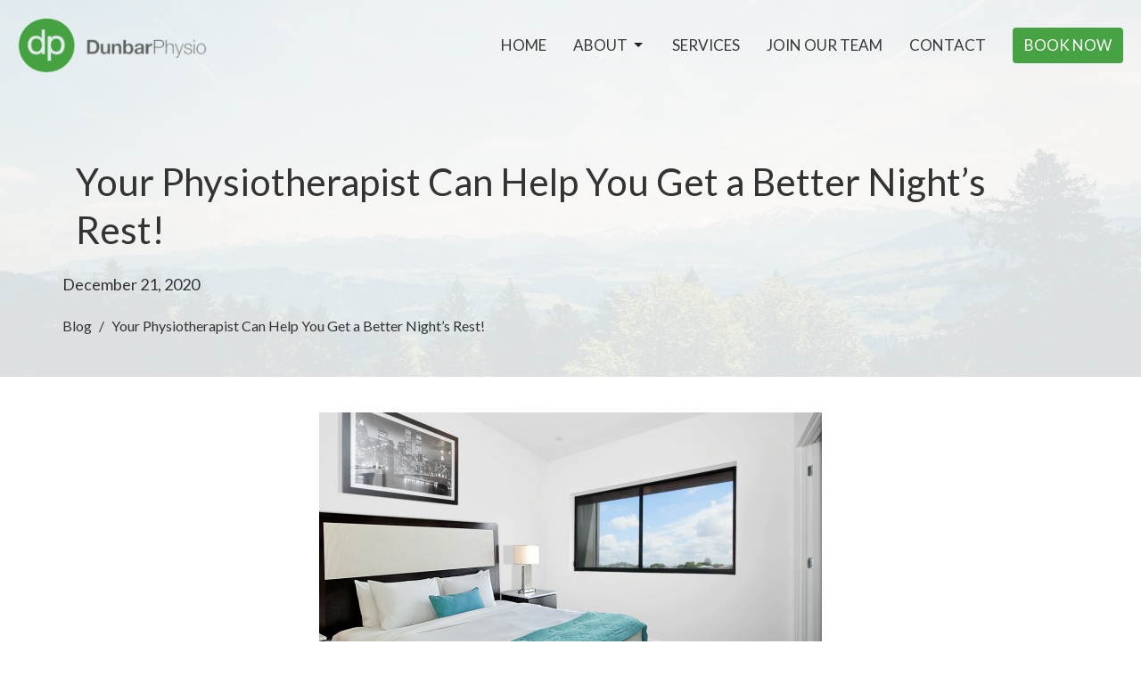

--- FILE ---
content_type: text/html; charset=utf-8
request_url: https://dunbarphysio.com/blog/your-physiotherapist-can-help-you-get-a-better-night-s-rest
body_size: 9608
content:
<!DOCTYPE html>
<html lang="en">
  <head>
  <meta charset="UTF-8">
  <meta content="IE=edge" http-equiv="X-UA-Compatible"/>
  <meta content="width=device-width, initial-scale=1.0" name="viewport"/>
  <meta content="Dunbar Physio" name="author"/>

  <title>
    Your Physiotherapist Can Help You Get a Better Night’s Rest! | Dunbar Physio
  </title>
  
  
    <meta name="robots" content="index,follow" />
  
    <!-- social meta start -->
  <meta property="og:site_name" content="Dunbar Physio" />
  <meta property="og:title" content="" />
  <meta property="og:url" content="https://dunbarphysio.com/blog/your-physiotherapist-can-help-you-get-a-better-night-s-rest"/>
  <link rel="canonical" href="https://dunbarphysio.com/blog/your-physiotherapist-can-help-you-get-a-better-night-s-rest">

  <meta property="og:type" content="article" />
  <meta property="og:description" content="" />
    <meta property="og:image" content="https://dunbarphysio.com/df_media/W1siZiIsIjIwMjMvMTEvMjcvMTcvNTAvMDcvZTc1MmFmMTktMDk1ZC00NTk3LWIwZTUtYzdmMWY5MGE0MDE1L3Jzel9zY3JlZW5fc2hvdF8yMDIwLTEyLTIxX2F0XzEyNTg0NV9hbS01NjR4MzQxLnBuZyJdXQ/rsz_screen_shot_2020-12-21_at_125845_am-564x341.png?sha=05edd074b5c34d46" />
    <meta property="og:image:width" content="564" />
    <meta property="og:image:height" content="341" />
  <meta itemprop="name" content="">
<!-- social meta end -->

  <link href="/df_media/W1siZiIsIjIwMjMvMTEvMjcvMjAvMzcvMTkvNzExOGEyYTYtNGEwMi00NzMxLWEwYWEtMTFjNTU5MGJlODhmL1JQICg3KS5wbmciXSxbInAiLCJ0aHVtYiIsIjY0eCJdXQ?sha=4051543f6c48d14c" rel="shortcut icon" type="image/x-icon" />
  <meta name="csrf-param" content="authenticity_token" />
<meta name="csrf-token" content="VjjVHi2H5QaqiP+JgMwYXSQ9MXVwFiIp+Sd7QdoHwFFCDsz+AKqVx+ZMIISzlsM+kmQBcuI8OiaxQyFAIr0JPw==" />

  <link rel="stylesheet" media="all" href="/assets/application-b0e5c1309ec155e0d41937111b9b480ef864a99845c8d2138af7f7dcc8065a42.css" />
<link rel="stylesheet" media="all" href="https://fonts.googleapis.com/css2?family=Material+Symbols+Outlined:opsz,wght,FILL,GRAD@24,200,0,0" />
  <link rel="stylesheet" media="all" href="/themes/stylesheet.css?timestamp=2025-12-11+14%3A04%3A08+-0800" />
  <link rel="stylesheet" media="all" href="/assets/overrides-e1fa0735c16e6924e3da047b6a198a286f8d94e63c25ab8d33612351c583d83f.css" />
  <link rel="stylesheet" media="print" href="/assets/print-f5a25481c048167b4d9d530927f5328ef0bdef89750d1076f8f566d5141e1feb.css" />

    <link href="https://fonts.googleapis.com/css?family=Lato:400,400i,700,700i" rel="stylesheet" type="text/css" />
    <link href="https://fonts.googleapis.com/css?family=Lato:400,400i,700,700i" rel="stylesheet" type="text/css" />

  <script>
    // Configure sentryOnLoad before adding the Loader Script
    window.sentryOnLoad = function () {
      Sentry.init({
        environment: "production",
        initialScope: {
          tags: {
            "organization.id": "1301",
            aspect: "frontend"
          }
        }
      });
    };
  </script>
  <script
    src="https://js.sentry-cdn.com/94b09a2c1e465a745170fd2d8fd6138d.min.js"
    crossorigin="anonymous"
  ></script>

    <script src="/assets/application-b1fcaa2689cc89550b28a85ea44103cc209d81fe205f90a860b980e116b11b69.js"></script>

  <script>
    if (typeof tinymce !== 'undefined') { tinymce.util.XHR.on('beforeSend', setupTinyMCEHeaders); }
  </script>


      <script
        async
        src="https://www.googletagmanager.com/gtag/js?id=G-ESS5DF92D4"
      ></script>
      <script>
          /* One or more of the GA accounts are used internally for platform tracking */
        window.dataLayer = window.dataLayer || [];
        function gtag(){dataLayer.push(arguments);}
        gtag('js', new Date());
          gtag('config', 'G-ESS5DF92D4');
          gtag('config', 'G-7KWN4PCCYC');
          gtag('config', 'GTM-PR9B4PVX');
      </script>

  
</head>

  <body
    class="
      body_blog_post_18
        
      
      
      
      relative d-flex flex-column
    "
    
  >
    



    

    <div class="js-menus w-100 h-0 z-index-1 js-main-menu-opaque   bg-none z-index-navbar">
      
      
<nav id="main_menu" class="relative bg-default bg-none p-2 p-md-3">
  <div class="bg-default pos pos-cover js-main-menu-background-opacity" style="--main-menu-opacity: 0.0;"></div>
  <div class="d-md-flex flex-wrap ">
    <div class="relative d-flex d-md-block mr-md-3 flex-shrink-0">
      
  <a class="main-menu-logo main-menu-rycroft-logo " href="/">
    <img alt="Dunbar Physio" class="logo-size-default" src="https://d2t6o06vr3cm40.cloudfront.net/2023/04/05/20/00/57/597a6fbf-ab9e-4acf-8613-456ff770000c/g1035.png" />
</a>
      <button type="button" class="btn bg-none p-1 border-0 main-menu-hidden-md ml-auto collapsed pr-0" data-toggle="collapse" data-target="#main_menu_collapse" aria-expanded="false">
  <span class="sr-only">Toggle navigation</span>
  <span class="svg-link">
    <svg xmlns="http://www.w3.org/2000/svg" height="24" viewBox="0 0 24 24" width="24">
    <path d="M0 0h24v24H0z" fill="none"></path>
    <path d="M3 18h18v-2H3v2zm0-5h18v-2H3v2zm0-7v2h18V6H3z"></path>
</svg>
 Menu
  </span>
</button>

    </div>

    <div class="collapse main-menu-collapse-md ml-auto text-center" id="main_menu_collapse">
      <ul class="main-menu-list main-menu-rycroft-list align-items-md-center">
          
  <li class="menu-item">
    <a class="menu-link " href="/">Home</a>
  </li>


                <!-- Hide if no submenus shown to user -->
      <li class="dropdown menu-item">
        <a href="#" class="menu-link svg-link" data-toggle="dropdown">
          About<svg xmlns="http://www.w3.org/2000/svg" height="20" viewBox="0 0 20 20" width="20" class="inline-svg">
    <path d="M7 7l5 5 5-5z"></path>
    <path d="M0 0h20v20H0z" fill="none"></path>
</svg>

        </a>
        <ul
          class="
            dropdown-menu 
            bg-default
          "
          role="menu"
        >
            <li
              class="
                about_our_clinic_menu_item_0
                dropdown-item
                text-center-mobile
              "
            >
              <a class="dropdown-link" href="/pages/about">About Our Clinic</a>
            </li>
            <li
              class="
                meet_the_team_menu_item_1
                dropdown-item
                text-center-mobile
              "
            >
              <a class="dropdown-link" href="/pages/our-team">Meet The Team</a>
            </li>
            <li
              class="
                faq_menu_item_2
                dropdown-item
                text-center-mobile
              "
            >
              <a class="dropdown-link" href="/pages/faq">FAQ</a>
            </li>
            <li
              class="
                products_menu_item_3
                dropdown-item
                text-center-mobile
              "
            >
              <a class="dropdown-link" href="/pages/products">Products</a>
            </li>
            <li
              class="
                blog_menu_item_4
                dropdown-item
                text-center-mobile
              "
            >
              <a class="dropdown-link" href="/blog">Blog</a>
            </li>
        </ul>
      </li>


          
  <li class="menu-item">
    <a class="menu-link " href="/collections/services">Services</a>
  </li>


          
  <li class="menu-item">
    <a class="menu-link " href="/pages/join-our-team">Join Our Team</a>
  </li>


          
  <li class="menu-item">
    <a class="menu-link " href="/pages/contact">Contact</a>
  </li>


          
  <li class="menu-item">
    <a class="menu-link " target="_blank" href="https://dunbarphysio.janeapp.com">Book Now</a>
  </li>


      </ul>

      

    </div>
  </div>
</nav>

    </div>


          <div class="header-chipman relative d-flex py-3 py-md-5 bg-cover bg-none overflow-hidden logo-offset-default bg-white " style="--background-image-url: url(&#39;https://d2t6o06vr3cm40.cloudfront.net/2021/06/30/06/04/04/ea06af52-b2dc-41f9-be81-9cb256722e2f/landscape-mountains-nature-sky-129105.jpg&#39;); --background-image-url-webp: url(&#39;/df_media/[base64]/landscape-mountains-nature-sky-129105.jpg?sha=e8e8def65702713a&#39;); background-position: default; min-height: 50vh;">

  <div class="bg-white pos pos-cover" style="opacity:0.85;"></div>


  <div class="container relative d-flex flex-column">
    
    <div class="my-auto pt-5">
      <div class="relative d-inline-block">
        <h1 class="header-heading mb-1 ">
          <span class="">
            Your Physiotherapist Can Help You Get a Better Night’s Rest!
          </span>
        </h1>
        
      </div>
      
      
    <div class="d-flex mt-3">
      <div class="">
        <div class="d-flex align-items-center header-content-middle relative">
          <div>
              <div class="text-left">
                December 21, 2020
              </div>
          </div>
        </div>
      </div>
    </div>

    </div>
      <div class="mt-auto pt-3">
          <ol class="header-breadcrumb breadcrumb py-1 text-overflow d-none d-sm-block">
        <li><a href="/blog">Blog</a></li>
        <li class="active">Your Physiotherapist Can Help You Get a Better Night’s Rest!</li>
  </ol>

      </div>
    
  </div>
  
  <!--<div class="pos pos-b-1 pos-l-1">
    <button class="js-play-video-button p-2 bg-none border-0 d-none" style="opacity: 0.5;">
    </button>
    <button class="js-pause-video-button p-2 bg-none border-0 d-none" style="opacity: 0.5;">
    </button>
    <div class="js-loading-video-button">
      <div class="d-flex p-2" style="opacity: 0.5;">
      </div>
    </div>
  </div>-->

  
</div>




          <main role="main" class='content flex-grow-1  blog_post_18 clearfix m-0 p-0'>
            



  




<div class="">


    <div class="js-sortable-top">
    </div>

    <div id="page_content" class="relative my-5">
      <div class="container">
        
  <div class="blog post container container-sm border-bottom">

        <div class="letter-box mb-3 pb-3 border-bottom">
      <div class="d-flex align-items-start">
          <img alt="" class="mx-auto " src="https://d2t6o06vr3cm40.cloudfront.net/2023/11/28/13/58/59/dcbe917f-4693-43ca-a3f8-d10c2717333b/rsz_screen_shot_2020-12-21_at_125845_am-564x341.png" />
      </div>
    </div>



    <div class="article">
      <p><span>Do you have trouble falling asleep or sleeping throughout the night? If so, you know firsthand how a lack of sleep can affect your overall physical health, mood, and mental clarity. In other words, your personal, professional, and social life can suffer. We have good news though! Did you know that your physiotherapist can help you achieve a better night&rsquo;s sleep?</span><br /><br /><strong>Here are four ways in which your <a href="https://www.dunbarphysio.com/">physiotherapist</a> can help you get those much-needed zzz&rsquo;s:<br /><br /><em>By Diagnosing the Reason(s) for Your Pain and Discomfort<br /></em></strong><br /><span>If you go to bed in pain, chances are obviously much higher that you&rsquo;re going to have a disrupted sleep. Perhaps you have neck pain, shoulder pain, hip pain, or back pain. Your physiotherapist can help you address these pain points and suggest the best treatment for relief. Plus, the better you feel from ongoing physiotherapy, the less dependent you may become on pain medication, which may be also be playing a role in your broken sleep. </span><em>Plus, it goes without saying that, the less medication you need to rely on, the better!</em><strong><br /><br /><em>By Helping Prevent You from Waking Up Sore</em><br /><br /></strong><span>Some people go to sleep feeling fine, but unfortunately wake up sore. And we all know that&rsquo;s not the way to foster a positive start to the day! Your physiotherapist can recommend stretching exercises before bed, make suggestions as to how you can build up your core muscles, and consult you on your sleeping position. Even minor pillow adjustments (or type of pillow) can make a big difference for your body, including determining the optimal position for your spine. </span><strong><br /><br /><em>By Customizing an Exercise Routine for You<br /></em><br /></strong><span>No one&rsquo;s body is the same. There are so many variables at play as well, such as your age and weight. This is why everyone can benefit from a customized exercise routine, developed by a physiotherapist. Your physio will know which exercises would benefit you the most in terms if&nbsp; your health goals. They will also be able to inform you which exercises to stay away from that could promote further injury, based on your individual needs.</span><br /><br /><span>Regular exercise is essential to a healthy life and a proper night&rsquo;s sleep. It&rsquo;s important to note though, that you don&rsquo;t want to exercise too close to bed. Early in the morning or in the afternoon is ideal. If you exercise too close to your bedtime, your adrenaline levels will likely be too high for you to be able to relax. </span><strong><br /><br /><em>By Recommending Massage Therapy<br /></em></strong><br /><span>Your physiotherapist can recommend different types of massage therapy to help ease your muscles, promote relaxation, and lower your stress and anxiety. I think we all know that most people can sleep like a baby after a good massage!</span></p>
<p>&nbsp;</p>
<p><span><em>If you&rsquo;re looking for <a href="https://www.dunbarphysio.com/our-clinic/about/">physio in Vancouver</a> for sleep-related issues, we encourage you to book an appointment with one of our highly skilled <a href="https://www.dunbarphysio.com/team/">physiotherapists</a>. You&rsquo;ll be on your way to a much more satisfying and restful sleep!</em></span></p>
    </div>

    



    

  </div>

  <div class="container row">
    <h2 class="col-12 mt-4 mb-0">Recent Posts</h2>
      <div class="col-sm-4 mt-4">
        <a class="d-block" href="/blog/discovering-the-magic-of-mckenzie-therapy">
          <img alt="Discovering the Magic of McKenzie Therapy: " src="https://dunbarphysio.com/df_media/W1siZiIsIjIwMjEvMDQvMjcvMjEvNTkvMDIvZWY4OTFmNTEtM2YyNy00OWYyLWFmMjAtN2JmNjM0ZGVlOTcwL01vdW50YWluIFNjZW5lLmpwZyJdLFsicCIsInRodW1iIiwiNjcweDM1MCMiXV0/Mountain%20Scene.jpg?sha=f2803e076f648a67" />
          <div class="relative">
            <h3 class="my-1 pt-2">Discovering the Magic of McKenzie Therapy: </h3>
            <div class="text-body">Dec  7, 2023</div>
          </div>
</a>      </div>
      <div class="col-sm-4 mt-4">
        <a class="d-block" href="/blog/what-is-frozen-shoulder">
          <img alt="What is Frozen Shoulder?" src="https://dunbarphysio.com/df_media/W1siZiIsIjIwMjMvMTEvMjcvMTcvNTAvMDUvZjgzYTNiODYtMzAzZC00MzRmLWExMDktNTdmOWU4ZDJkMDlkL1NjcmVlbi1TaG90LTIwMjEtMDQtMTUtYXQtMS4xMi40MS1QTS01NjR4MzQxLnBuZyJdLFsicCIsInRodW1iIiwiNjcweDM1MCMiXV0/Screen-Shot-2021-04-15-at-1.12.41-PM-564x341.png?sha=a7ff04d3e57fae7a" />
          <div class="relative">
            <h3 class="my-1 pt-2">What is Frozen Shoulder?</h3>
            <div class="text-body">Apr 15, 2021</div>
          </div>
</a>      </div>
      <div class="col-sm-4 mt-4">
        <a class="d-block" href="/blog/9-tips-for-gardening-from-a-physiotherapist">
          <img alt="9 Tips for Gardening from a Physiotherapist" src="https://dunbarphysio.com/df_media/W1siZiIsIjIwMjMvMTEvMjcvMTcvNTAvMDYvODE2OWM0YWMtNGNhZC00NGExLWFiMzYtMWMwYzZmYTcwMDg1L1NjcmVlbi1TaG90LTIwMjEtMDMtMTYtYXQtMi4zOS4wNi1QTS01NjR4MzQxLnBuZyJdLFsicCIsInRodW1iIiwiNjcweDM1MCMiXV0/Screen-Shot-2021-03-16-at-2.39.06-PM-564x341.png?sha=9a7c14f19a225998" />
          <div class="relative">
            <h3 class="my-1 pt-2">9 Tips for Gardening from a Physiotherapist</h3>
            <div class="text-body">Mar 16, 2021</div>
          </div>
</a>      </div>
  </div>

      </div>
    </div>


</div>

  <span class="js-display-page-position-bottom"></span>

  


          </main>



          <div
  class="footer footer-columns bg-none bg-dark"
>
  <div
    class="bg-footer py-3"
    style="--background-image-url: url(&#39;/df_media/W1siZiIsIjIwMjEvMDUvMTAvMTkvNDEvMDkvMzZmNDJlNTktNTUzZi00ZDYwLWIwZTUtNzUxYzMyNTViNWFjL0R1bmJhci5wbmciXV0?sha=c41f1e34ee888d59&#39;); --background-image-url-webp: url(&#39;/df_media/W1siZiIsIjIwMjEvMDUvMTAvMTkvNDEvMDkvMzZmNDJlNTktNTUzZi00ZDYwLWIwZTUtNzUxYzMyNTViNWFjL0R1bmJhci5wbmciXSxbInAiLCJ0b193ZWJwIl1d?sha=87e0a6ee7eb73357&#39;); background-position: center; min-height: 30vh;"
  >
    <div
      class="bg-dark pos pos-cover"
      style="opacity:0.75;"
    ></div>
    <div class="relative container">
      <div class="row d-sm-flex align-items-center flex-wrap my-4">
          <div class="col-sm-3 col-md-4 text-center">
            <img alt="logo" class="img-responsive mx-auto" style="max-width: clamp(min(100%, 225px), 225px, 100%)" src="/df_media/W1siZiIsIjIwMjEvMDUvMDUvMDMvMjYvMTEvY2VkODBjYzgtYWNkZi00Zjg4LWIzZjUtMjExYjk5NmI1MWRmL2cxMDM1LnBuZyJdLFsicCIsInRyaW0iXSxbInAiLCJ0aHVtYiIsIjQ1MHgzMDBcdTAwM2UiXV0?sha=99035c610bae9271" />
          </div>
        <div class="col-sm-9 col-md-8">
          <div class="row">
            
              <div class="col-md-4">
                
  <div class="mb-3">
      <h2 class="footer-heading ">Contact</h2>

    <ul class="list-unstyled footer-text ">
        <li class="mt-1 d-md-flex">
          <p><span class="footer-item-label mr-1">Phone:</span><br /><a href="tel:+16042663303">604-266-3303</a></p>
        </li>

        <li class="mt-1 d-md-flex">
          
          <p><span class="footer-item-label mr-1">Email:</span><br /><a encode="javascript" class="word-break-all" href="mailto:dunbarphysio@telus.net">dunbarphysio@telus.net</a></p>
        </li>
    </ul>
  </div>

              </div>
            

              
  <div class="col-md-4">
    <h2 class="footer-heading ">Office Hours</h2>
    <div class="footer-text ">
      <p>Mon to Fri: 7:00 am – 7:00 pm
<br />Saturday: 8:00 am – 2:00 pm
<br />Sunday: Closed</p>
    </div>
  </div>

          </div>
        </div>
      </div>

        <hr>
      <div class="d-sm-flex row flex-wrap">
          <div class="text-center col-sm-3 col-md-4">
            

  <div class="mb-5 mt-5 mt-sm-0 my-auto">
    <ul class="list-unstyled d-flex flex-wrap justify-content-center">
      

  <li class="social-icon-list-item list-mr-2 mb-2 rounded-sm overflow-hidden d-flex mx-2 list-mr-2">
    <a class="svg-link social-icon-link" target="_blank" title="Social Link: Facebook (opens in new window)" href="https://www.facebook.com/Dunbar.Physio/">
      <svg xmlns="http://www.w3.org/2000/svg" xmlns:xlink="http://www.w3.org/1999/xlink" x="0px" y="0px" width="24" height="24" viewBox="0 0 24 24" style="enable-background:new 0 0 24 24;" xml:space="preserve" class="social-icon-svg footer-social-icon">
<path d="M24,0v24H0V0H24z M20,2.7h-3.3c-2.5,0-4.7,2.1-4.7,4.7v3.3H9.3v4H12V24h4v-9.3h4v-4h-4V8c0-0.8,0.5-1.3,1.3-1.3H20V2.7z"></path>
</svg>

</a>  </li>
  <li class="social-icon-list-item list-mr-2 mb-2 rounded-sm overflow-hidden d-flex mx-2 list-mr-2">
    <a class="svg-link social-icon-link" target="_blank" title="Social Link: Instagram (opens in new window)" href="https://www.instagram.com/dunbarphysio/?hl=en">
      <svg xmlns="http://www.w3.org/2000/svg" xmlns:xlink="http://www.w3.org/1999/xlink" x="0px" y="0px" width="24" height="24" viewBox="0 0 24 24" style="enable-background:new 0 0 24 24;" xml:space="preserve" class="social-icon-svg footer-social-icon">
<circle cx="12" cy="12" r="2.7"></circle>
<path d="M15.9,4.9H8.1c-1.7,0-3.2,1.5-3.2,3.2V16c0,1.7,1.5,3.2,3.2,3.2H16c1.7,0,3.2-1.5,3.2-3.2V8.1C19.1,6.4,17.6,4.9,15.9,4.9z   M12,16.4c-2.4,0-4.4-2-4.4-4.4s2-4.4,4.4-4.4s4.4,2,4.4,4.4S14.4,16.4,12,16.4z M16.7,8.4c-0.7,0-1.1-0.5-1.1-1.1  c0-0.7,0.5-1.1,1.1-1.1c0.7,0,1.1,0.5,1.1,1.1C17.7,8,17.3,8.4,16.7,8.4z"></path>
<path d="M24,0H0v24h24V0z M20.9,15.7c0,2.8-2.3,5.2-5.2,5.2H8.3c-2.8,0-5.2-2.3-5.2-5.2V8.3c0-2.8,2.3-5.2,5.2-5.2h7.5  c2.8,0,5.2,2.3,5.2,5.2C20.9,8.3,20.9,15.7,20.9,15.7z"></path>
</svg>

</a>  </li>

    </ul>
  </div>

          </div>
        <div class="col-sm-9 col-md-8">
          <div class="row d-sm-flex flex-wrap">
              <div class="col-sm-3 mb-5">
                

                
  <div class=''>
    <ul class='footer-menu list-unstyled'>
          <li class="menu-item ">
      <a class="menu-link" href="/privacy-policy">Privacy Policy</a>
  </li>

          <li class="menu-item ">
      <a class="menu-link" href="/terms-and-conditions">Terms And Conditions</a>
  </li>

    </ul>
  </div>

              </div>
            
  <div class='col-sm-3 mb-5'>
      <h2 class="footer-heading">About</h2>
    <ul class='footer-menu list-unstyled'>
          <li class="menu-item ">
      <a class="menu-link" href="/pages/about">About Us</a>
  </li>

          <li class="menu-item ">
      <a class="menu-link" href="/pages/our-team">Meet the Team</a>
  </li>

          <li class="menu-item ">
      <a class="menu-link" href="/pages/faq">FAQ</a>
  </li>

          <li class="menu-item ">
      <a class="menu-link" href="/about/products">Products</a>
  </li>

          <li class="menu-item ">
      <a class="menu-link" href="/blog">Blog</a>
  </li>

          <li class="menu-item ">
      <a class="menu-link" href="/pages/contact">Contact</a>
  </li>

    </ul>
  </div>

            
    <div class="col-sm-3 mb-5 footer-menu list-mb-1 footer-menu">
      <h2 class="footer-heading">
        <a href="/physiotherapy-services-in-vancouver">Physiotherapy Services In Vancouver</a>
      </h2>
      <ul class="list-unstyled">
          <li class="menu-item">
    <a class="menu-link" href="/physiotherapy-services-in-vancouver/acupuncture">Acupuncture</a>
  </li>
  <li class="menu-item">
    <a class="menu-link" href="/physiotherapy-services-in-vancouver/core-stability-programs">Core Stability Programs</a>
  </li>
  <li class="menu-item">
    <a class="menu-link" href="/physiotherapy-services-in-vancouver/electrotherapy">Electrotherapy</a>
  </li>
  <li class="menu-item">
    <a class="menu-link" href="/physiotherapy-services-in-vancouver/falls-prevention">Falls Prevention</a>
  </li>
  <li class="menu-item">
    <a class="menu-link" href="/physiotherapy-services-in-vancouver/icbc-worksafe-claims-for-physio">ICBC/WorkSafe Claims For Physio</a>
  </li>
  <li class="menu-item">
    <a class="menu-link" href="/physiotherapy-services-in-vancouver/ims-dry-needling">IMS/Dry Needling</a>
  </li>
  <li class="menu-item">
    <a class="menu-link" href="/physiotherapy-services-in-vancouver/injury-rehabilitation-programs">Injury Rehabilitation Programs</a>
  </li>
  <li class="menu-item">
    <a class="menu-link" href="/physiotherapy-services-in-vancouver/knee-hip-replacement-physio">Knee &amp; Hip Replacement Physio</a>
  </li>
  <li class="menu-item">
    <a class="menu-link" href="/physiotherapy-services-in-vancouver/manipulation-therapy">Manipulation Therapy</a>
  </li>
  <li class="menu-item">
    <a class="menu-link" href="/physiotherapy-services-in-vancouver/manual-therapy">Manual Therapy</a>
  </li>
  <li class="menu-item">
    <a class="menu-link" href="/physiotherapy-services-in-vancouver/mechanical-traction">Mechanical Traction</a>
  </li>
  <li class="menu-item">
    <a class="menu-link" href="/physiotherapy-services-in-vancouver/physiotherapy">Physiotherapy</a>
  </li>
  <li class="menu-item">
    <a class="menu-link" href="/physiotherapy-services-in-vancouver/sports-physio">Sports Physio</a>
  </li>
  <li class="menu-item">
    <a class="menu-link" href="/physiotherapy-services-in-vancouver/vestibular-rehabilitation">Vestibular Rehabilitation</a>
  </li>
  <li class="menu-item">
    <a class="menu-link" href="/physiotherapy-services-in-vancouver/pre-post-natal">Pre- &amp; Post- Natal</a>
  </li>
  <li class="menu-item">
    <a class="text-italic" href="/physiotherapy-services-in-vancouver">more...</a>
  </li>

      </ul>
    </div>

          </div>
        </div>
      </div>

      <div class="row d-sm-flex align-items-center text-center">
        
  <div class="ml-auto col-md-6 text-center">
    <div class="d-sm-flex d-sm-flex align-items-center justify-content-end">
        <div class="list-mr-3 mb-3 mb-sm-0">
          <a href='https://janewebsites.com/' target='_blank' class='d-block'>
              <img alt="Site Powered By Jane Websites" style="max-width: 150px; max-height: 100px;" src="https://d2t6o06vr3cm40.cloudfront.net/affiliates-logos/jane_websites_logo_white.png" />



          </a>
        </div>
    </div>
  </div>

      </div>
        <hr>
      <div class="d-sm-flex align-items-center">
        <div class="small text-center text-sm-left mb-3 mb-sm-0">
  &copy; 2026 Dunbar Physio. All Rights Reserved.
    | 
  <a data-toggle="modal" data-target="#modal-window" class="" data-remote="true" href="/login">Login</a>

</div>


      </div>
    </div>
  </div>
</div>




    <div id="modal-window" class="modal fade" role="dialog" aria-hidden="true">
      <div class="modal-dialog d-flex align-items-center justify-content-center" role="document">
        <div class="modal-content flex-basis-100">
          <div class="modal-header">
            <button type="button" class="close" data-dismiss="modal" aria-label="Close"><span aria-hidden="true">&times;</span></button>
          </div>
          <div class="modal-inside p-1"></div>
        </div>
      </div>
    </div>


    
    
    <div id="breakpoints">
      <div class="hidden-xs"></div>
      <div class="hidden-sm"></div>
      <div class="hidden-md"></div>
      <div class="hidden-lg"></div>
    </div>
    <![CDATA[[base64]--54d1c80fca98f6f6aee2be57bc48847481696d20]]>

    <script type="text/javascript">(function(){window.dh={chaabi:"d3a7ae6b-09cc-44c8-922c-95ea9ee69c5f"};var script=document.createElement("script");script.setAttribute("src","https://cdn.demandhub.co/nucleus/prod/dh-nucleus.min.js");script.setAttribute("chaabi","d3a7ae6b-09cc-44c8-922c-95ea9ee69c5f");script.setAttribute("name","dh_nucleus_script");script.setAttribute("defer","");document.body.appendChild(script)})();</script>
    
  </body>
</html>
